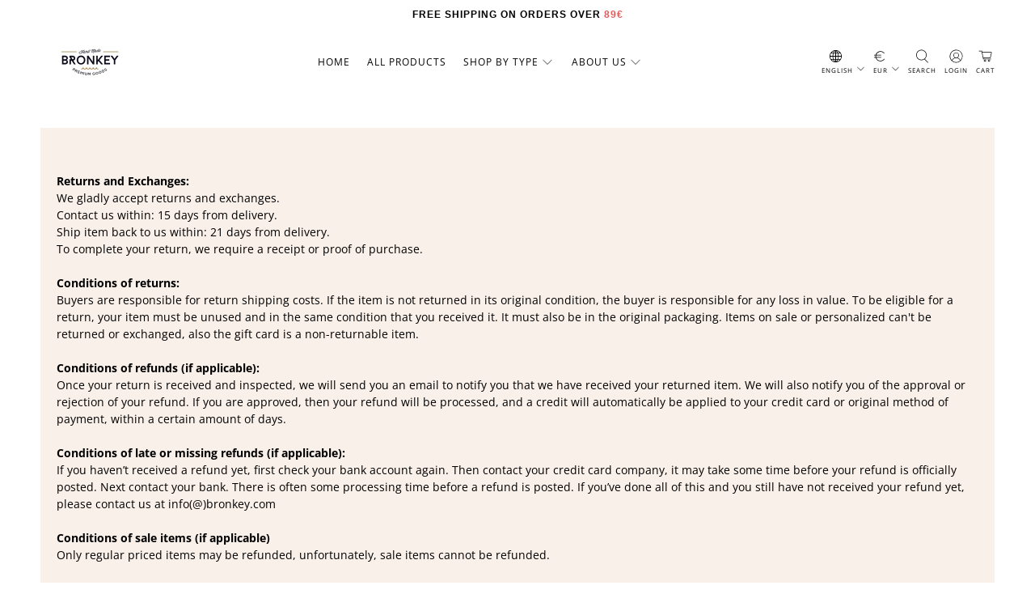

--- FILE ---
content_type: text/css
request_url: https://www.bronkey.us/cdn/shop/t/94/assets/stylee.css?v=113747744979092313631740074590
body_size: -350
content:
span.lang__custom_ico{display:inline-flex;width:19px;height:auto;position:relative;left:-9px;bottom:-1px}.localization.header-menu__disclosure .selectors-form__item:last-child{margin-right:6px}.localization.header-menu__disclosure .disclosure__toggle{letter-spacing:1px}.localization.header-menu__disclosure .disclosure__toggle .icon{margin-left:5px}body .localization.header-menu__disclosure .disclosure__toggle{padding:0rem;padding-top:0;padding-bottom:0}.selectors-form__item.selectors-form__currency .disclosure--currency span.currency-code{padding-top:.3em}.localization.header-menu__disclosure .selectors-form__item{margin-right:4px}.disclosure_language_changer_sub span.icon{width:9px}.selectors-form__item.selectors-form__locale .disclosure,.selectors-form__item.selectors-form__currency .disclosure--currency{display:flex;flex-direction:column;align-items:center;padding-bottom:.3rem}.selectors-form__item.selectors-form__locale .disclosure span.disclosure__toggle-content{padding:.3em 0 0;font-size:.7em}.disclosure__list-wrap li.disclosure-list__item .disclosure__button,.disclosure_language_changer_sub span.currency-code{font-size:.7em}.selectors-form__item.selectors-form__locale .disclosure{padding-right:7px}.mobile-menu__content .disclosure_language_changer_sub button.disclosure__toggle{padding-top:.1em}
/*# sourceMappingURL=/cdn/shop/t/94/assets/stylee.css.map?v=113747744979092313631740074590 */


--- FILE ---
content_type: image/svg+xml
request_url: https://www.bronkey.us/cdn/shop/t/94/assets/flex-globe.svg?v=81795566701194308411740070611
body_size: -126
content:
<svg xmlns="http://www.w3.org/2000/svg" viewBox="0 0 100 100"><g id="rss"><path d="M83,71.65a39.38,39.38,0,0,0,0-43.24A2,2,0,0,0,82.8,28,39.49,39.49,0,0,0,50,10.5h0l-.67,0a1.67,1.67,0,0,0-.5,0A39.48,39.48,0,0,0,17.2,28a2,2,0,0,0-.25.39,39.38,39.38,0,0,0,0,43.24,2.9,2.9,0,0,0,.19.29A39.47,39.47,0,0,0,49,89.47a1,1,0,0,0,.17,0l.12,0,.72,0A39.5,39.5,0,0,0,82.83,71.94,2.9,2.9,0,0,0,83,71.65ZM14.56,52H29.82c0,.39,0,.76,0,1.16a62.79,62.79,0,0,0,2.33,15.56H19.85A35.35,35.35,0,0,1,14.56,52Zm5.3-20.73H32.13A66.1,66.1,0,0,0,29.82,48H14.56A35.25,35.25,0,0,1,19.86,31.27ZM85.44,48H69.33A65.65,65.65,0,0,0,67,31.27H80.14A35.25,35.25,0,0,1,85.44,48ZM65.33,48H52V31.27H62.81A59.38,59.38,0,0,1,65.33,48ZM52,27.27V16c2.67,1.64,6.43,4.93,9.29,11.31ZM48,15.44V27.27H37.81C41,20.11,45.32,16.85,48,15.44Zm0,15.83V48H33.81a59.82,59.82,0,0,1,2.5-16.73ZM33.84,53.09c0-.37,0-.73,0-1.09H48V68.72H36.36A60.29,60.29,0,0,1,33.84,53.09ZM48,72.72V84.56c-4.88-2.41-8.08-7-10.17-11.84ZM52,84.1V72.72h9.34C59.37,77.32,56.42,81.59,52,84.1Zm0-15.38V52H65.34c0,.37,0,.72,0,1.09v.07a59.86,59.86,0,0,1-2.51,15.56ZM69.32,53.16c0-.39,0-.77,0-1.16H85.44a35.35,35.35,0,0,1-5.29,16.72H67A63,63,0,0,0,69.32,53.16Zm7.92-25.89H65.66a31.55,31.55,0,0,0-7.8-11.88A35.51,35.51,0,0,1,77.24,27.27ZM41,15.66a31.85,31.85,0,0,0-7.51,11.61H22.76A35.55,35.55,0,0,1,41,15.66ZM22.75,72.72H33.49A31.44,31.44,0,0,0,40.8,84.28,35.55,35.55,0,0,1,22.75,72.72ZM58.07,84.56a31.14,31.14,0,0,0,7.6-11.84H77.25A35.53,35.53,0,0,1,58.07,84.56Z"/></g></svg>